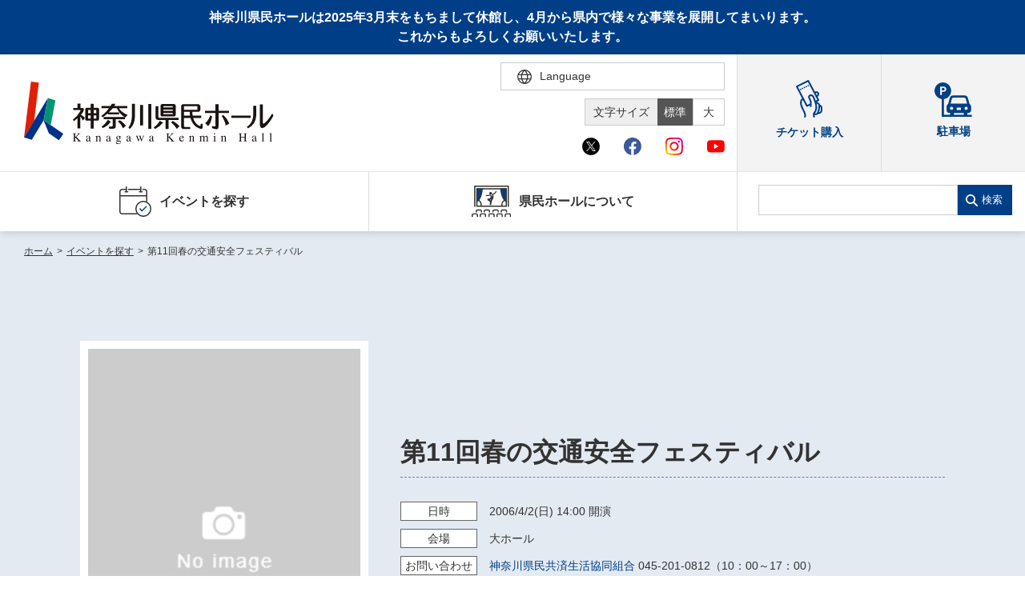

--- FILE ---
content_type: text/html; charset=UTF-8
request_url: https://www.kanagawa-kenminhall.com/event/1898
body_size: 32217
content:
<!DOCTYPE html>
<html lang="ja">

<head>
    <meta charset="utf-8">
    <meta http-equiv="X-UA-Compatible" content="IE=edge">
    <meta name="viewport" content="width=device-width,initial-scale=1">
            <title>第11回春の交通安全フェスティバル｜神奈川県民ホール</title>
        <link rel="shortcut icon" href="/assets/img/common/favicon_kenminhall.ico">
<meta name="description" content="">
<meta name="google" content="notranslate">
<link rel="stylesheet" href="/assets/css/style.min.css?v=20250819180110">
<link rel="stylesheet" href="/assets/css/ckeditor_customer.css?v=20250428132216">
<meta property="fb:app_id" content="">
<meta property="og:title" content="第11回春の交通安全フェスティバル｜神奈川県民ホール">
<meta property="og:type" content="article">
<meta property="og:description" content="">
<meta property="og:url" content="https://www.kanagawa-kenminhall.com/event/1898">
<meta property="og:image" content="https://www.kanagawa-kenminhall.com/assets/img/common/ogp_kenminhall.jpg">
<meta property="og:site_name" content="神奈川県民ホール">
<meta name="twitter:card" content="summary_large_image">
<meta name="twitter:site" content="@OrganKenminhall">
<meta name="twitter:title" content="第11回春の交通安全フェスティバル｜神奈川県民ホール">
<meta name="twitter:description" content="">
<link rel="canonical" href="https://www.kanagawa-kenminhall.com/event/1898">
        <link rel="stylesheet" href="/assets/css/ckeditor_customer.css?v=20250428132216">
            <script src="https://d.shutto-translation.com/trans.js?id=1855"></script>
<script>
  __stt.on('setLangHit', function(event) {
    gtag('event','shuttotrans_set_lang', {
      'shuttotrans_lang': event.lang
    });
  });
</script>
<script>
  window.dataLayer = window.dataLayer || [];
  function gtag() {
      dataLayer.push(arguments);
  }

__stt.on('setLang', function(event) {
  const lang = event.lang;
  if (lang) {
      $('select[name="language"]').val(lang);
      $('html').attr("lang", lang);
  }

  gtag('event', 'set_lang', {
      'send_to': 'UA-40371609-3',
      'event_category': 'ShuttoTranslation',
      'dimension1': event.lang,
      'non_interaction': true
  });
});
</script>
<!-- Global site tag (gtag.js) - Google Analytics -->
<script async src="https://www.googletagmanager.com/gtag/js?id=UA-40371609-3"></script>
<script>
  window.dataLayer = window.dataLayer || [];
  function gtag(){dataLayer.push(arguments);}
  gtag('js', new Date());

  gtag('config', 'UA-40371609-3');
</script>
<!-- Google Tag Manager -->
<script>(function(w,d,s,l,i){w[l]=w[l]||[];w[l].push({'gtm.start':
new Date().getTime(),event:'gtm.js'});var f=d.getElementsByTagName(s)[0],
j=d.createElement(s),dl=l!='dataLayer'?'&l='+l:'';j.async=true;j.src=
'https://www.googletagmanager.com/gtm.js?id='+i+dl;f.parentNode.insertBefore(j,f);
})(window,document,'script','dataLayer','GTM-52XVVJP');</script>
<!-- End Google Tag Manager -->
</head>

<body id="event_detail">
    <!-- Google Tag Manager (noscript) -->
    <noscript><iframe src="https://www.googletagmanager.com/ns.html?id=GTM-52XVVJP"
    height="0" width="0" style="display:none;visibility:hidden"></iframe></noscript>
    <!-- End Google Tag Manager (noscript) -->
    <div id="wrapper">
        <div class="skipLink">
            <a class="anchorSkipLink" href="#main">このページの本文へ</a>
            <a class="anchorSkipLink" href="#footer">フッターメニューへ</a>
        </div>
        <div id="translateBlock" style="display: none;">
            <a href="javascript: void(0);" data-stt-changelang="ja" data-stt-ignore>日本語</a>
            <a href="javascript: void(0);" data-stt-changelang="en" data-stt-ignore>English</a>
            <a href="javascript: void(0);" data-stt-changelang="zh-CN" data-stt-ignore>中国（简体）</a>
            <a href="javascript: void(0);" data-stt-changelang="zh-TW" data-stt-ignore>中國（繁體）</a>
            <a href="javascript: void(0);" data-stt-changelang="ko" data-stt-ignore>한국어</a>
            <a href="javascript: void(0);" data-stt-changelang="vi" data-stt-ignore>Tiếng Việt</a>
        </div>
        <p class="headTextTtl">神奈川県民ホールは2025年3月末をもちまして休館し、4月から県内で様々な事業を展開してまいります。<br>これからもよろしくお願いいたします。</p>
<header id="header">
    <div class="hTop">
        <div class="contentL">
                <a href="/" aria-current="page" class="hover reW jsRemoveSkipLink" id="logo"><img src="/assets/img/svg/logo_kenminhall.svg" alt="神奈川県民ホール Kanagawa Kenminhall"></a>
                <div class="hTopGroup">
            <div class="row01">
                <p class="font jsFontSize">
                    <span>文字サイズ</span>
                    <a href="javascript:void(0)" data-font="10px" class="fontsize01 hover active">標準</a>
                    <a href="javascript:void(0)" data-font="13px" class="fontsize02 hover">大</a>
                </p>
                <div class="langBox">
                    <form method="POST" action="" title="言語選択">
                        <div class="btnLang" tabindex="0">
                            <span class="iconLanguage">
                                <img src="/assets/img/svg/icon_lang.svg" alt="">
                                <span class="txt">Language</span>
                            </span>
                            <div class="langPull">
                                <select name="language" id="lang" class="formControl" title="言語選択">
                                    <option value="ja">日本語</option>
                                    <option value="en">English</option>
                                    <option value="zh-CN">中文（简体）</option>
                                    <option value="zh-TW">中文（繁體）</option>
                                    <option value="ko">한국어</option>
                                    <option value="vi">Tiếng Việt</option>
                                </select>
                                <div class="textJa">
                                    <p class="ttl">Translated by shutto翻訳</p>
                                    <p class="txt">当サイトでは、機械的な自動翻訳サービスを使用しています。</p>
                                </div>
                                <div class="textEn">
                                    <p class="txt">This website uses an automatic machine translation service.</p>
                                </div>
                                <div class="textKo">
                                    <p class="txt">This website uses an automatic machine translation service.</p>
                                </div>
                                <div class="textCn">
                                    <p class="txt">This website uses an automatic machine translation service.</p>
                                </div>
                                <div class="textTw">
                                    <p class="txt">This website uses an automatic machine translation service.</p>
                                </div>
                                <div class="textVi">
                                    <p class="txt">Trang web này đang sử dụng dịch vụ dịch tự động</p>
                                </div>
                            </div>
                        </div>
                        <!-- <a href="/easy_jpn" class="txtLang pcDisplay">やさしい日本語</a> -->
                    </form>
                </div>
            </div>
            <div class="row02">
                <ul class="listSocial">
                    <li class="nav" tabindex="0">
                        <span class="iconItem"><img src="/assets/img/svg/icon_x_01.svg" alt="Ｘ（旧Twitter）"></span>
                        <div class="navSocial">
                            <a target="_blank" href="https://twitter.com/OrganKenminhall">神奈川県民ホール</a>
                            <a target="_blank" href="https://x.com/Gallery_KanaKen">神奈川県民ホールギャラリー</a>
                        </div>
                    </li>
                    <li class="nav" tabindex="0">
                        <span class="iconItem"><img src="/assets/img/svg/icon_facebook_01.svg" alt="facebook"></span>
                        <div class="navSocial">
                            <a target="_blank" href="https://www.facebook.com/kenminhall/">神奈川県民ホール</a>
                            <a target="_blank" href="https://www.facebook.com/kanakengallery/">神奈川県民ホールギャラリー</a>
                        </div>
                    </li>
                    <li class="nav" tabindex="0">
                        <span class="iconItem"><img src="/assets/img/svg/icon_instagram_01.svg" alt="instagram"></span>
                        <div class="navSocial">
                            <a target="_blank" href="https://www.instagram.com/kanagawa_kenminhall_official/">神奈川県民ホール</a>
                            <a target="_blank" href="https://www.instagram.com/kanagawa_kenminhall_gallery/">神奈川県民ホールギャラリー</a>
                        </div>
                    </li>
                    <li class="nav" tabindex="0">
                        <span class="iconItem"><img src="/assets/img/svg/icon_youtube_01.svg" alt="youtube"></span>
                        <div class="navSocial">
                            <a target="_blank" href="https://www.youtube.com/channel/UCHT66L-XM7OT1IqSoZBsFOQ">神奈川県民ホール</a>
                        </div>
                    </li>
                </ul>
            </div>
        </div>
        <div class="spBox">
            <div class="dFlex">
                <div class="langBox">
                    <form method="POST" action="" title="言語選択">
                        <div class="btnLang">
                            <span class="iconLanguage">
                                <img src="/assets/img/svg/icon_lang.svg" alt="">
                                <span class="txt">Language</span>
                            </span>
                            <div class="langPull">
                                <select name="language" id="langSp" class="formControl" title="言語選択">
                                    <option value="ja">日本語</option>
                                    <option value="en">English</option>
                                    <option value="zh-CN">中文（简体）</option>
                                    <option value="zh-TW">中文（繁體）</option>
                                    <option value="ko">한국어</option>
                                    <option value="vi">Tiếng Việt</option>
                                </select>
                                <div class="textJa">
                                    <p class="ttl">Translated by shutto翻訳</p>
                                    <p class="txt">当サイトでは、機械的な自動翻訳サービスを使用しています。</p>
                                </div>
                                <div class="textEn">
                                    <p class="txt">This website uses an automatic machine translation service.</p>
                                </div>
                                <div class="textKo">
                                    <p class="txt">This website uses an automatic machine translation service.</p>
                                </div>
                                <div class="textCn">
                                    <p class="txt">This website uses an automatic machine translation service.</p>
                                </div>
                                <div class="textTw">
                                    <p class="txt">This website uses an automatic machine translation service.</p>
                                </div>
                                <div class="textVi">
                                    <p class="txt">Trang web này đang sử dụng dịch vụ dịch tự động</p>
                                </div>
                            </div>
                        </div>
                        <!-- <a href="/easy_jpn" class="txtLang pcDisplay">やさしい日本語</a> -->
                    </form>
                </div>
                <p id="btnMenu"><span></span></p>
            </div>
        </div>
        </div>
        <div class="groupLink">
            <a href="https://www.kanagawa-arts.or.jp/tc" target="_blank"><img src="/assets/img/svg/icon_ticker_blue.svg" alt=""><span class="txtIcon">チケット購入</span></a>
            <a href="/access" aclass=""><img src="/assets/img/svg/icon_parking.svg" alt=""><span class="txtIcon">駐車場</span></a>
        </div>
    </div>
    <div class="hNav">
        <div class="hNavBox">
            <ul class="nav">
                <li class="jsToggle" tabindex="0">
                    <span class='mainTitle '><img src="/assets/img/svg/icon_nav01_blue.svg" alt="" class="iconNav"> イベントを探す </span>
                    <div class='subBox '>
                        <p class="ttl">イベントを探す</p>
                        <ul class="subNav">
                            <li><a href="https://www.kanagawa-kenminhall.com/event/search" class="">・ イベント一覧</a></li>
                            <li><a href="https://www.kanagawa-kenminhall.com/event/calendar" class="">・ イベントカレンダー</a></li>
                        </ul>
                    </div>
                </li>
                
                <li class="jsToggle" tabindex="0">
                    <span class='mainTitle '><img src="/assets/img/svg/icon_nav04_blue.svg" alt="" class="iconNav"> 県民ホールについて </span>
                    <div class='subBox '>
                        <p class="ttl">県民ホールについて</p>
                        <ul class="subNav">
                            <li><a href="/about" class="">・ 施設概要</a></li>
                            <li><a href="/about/director" class="">・ 芸術総監督・芸術参与</a></li>
                            <li><a href="/about/pipeorgan" class="">・ パイプオルガン</a></li>
                            <li><a href="/efforts" class="">・ 神奈川県民ホールの取り組み</a></li>
                        </ul>
                    </div>
                </li>
                <li class="accessibility">
                    <a href="https://www.kanagawa-arts.or.jp/tc" target="_blank" class="mainTitle" rel="noopener">
                        <img src="/assets/img/svg/icon_ticker_blue.svg" alt="">
                        <span class="txtIcon">チケット購入</span>
                    </a>
                </li>
                <li class="accessibility">
                    <a href="/access" class="mainTitle">
                        <img src="/assets/img/svg/icon_parking.svg" alt="">
                        <span class="txtIcon">駐車場</span>
                    </a>
                </li>
                <li class="pt20 spDisplay">
                    <div class="listSocial02">
                        <p class="ttl">神奈川県民ホールSNS</p>
                        <div class="list">
                            <a target="_blank" href="https://twitter.com/OrganKenminhall"><img src="/assets/img/svg/icon_x_01_sp.svg" alt="Ｘ（旧Twitter）"></a>
                            <a target="_blank" href="https://www.facebook.com/kenminhall/"><img src="/assets/img/svg/icon_facebook_01_sp.svg" alt="facebook"></a>
                            <a target="_blank" href="https://www.instagram.com/kanagawa_kenminhall_official/"><img src="/assets/img/svg/icon_instagram_01_sp.svg" alt="instagram"></a>
                            <a target="_blank" href="https://www.youtube.com/channel/UCHT66L-XM7OT1IqSoZBsFOQ"><img src="/assets/img/svg/icon_youtube_01_sp.svg" alt="youtube"></a>
                        </div>
                    </div>
                    <div class="listSocial02 borderTop0">
                        <p class="ttl">​​​​​​​​​​​​​​神奈川県民ホール<br>ギャラリーSNS</p>
                        <div class="list">
                            <a target="_blank" href="https://x.com/Gallery_KanaKen"><img src="/assets/img/svg/icon_x_01_sp.svg" alt="Ｘ（旧Twitter）"></a>
                            <a target="_blank" href="https://www.facebook.com/kanakengallery/"><img src="/assets/img/svg/icon_facebook_01_sp.svg" alt="facebook"></a>
                            <a target="_blank" href="https://www.instagram.com/kanagawa_kenminhall_gallery/"><img src="/assets/img/svg/icon_instagram_01_sp.svg" alt="instagram"></a>
                            <a target="_blank" href="https://www.youtube.com/channel/UCHT66L-XM7OT1IqSoZBsFOQ"><img src="/assets/img/svg/icon_youtube_01_sp.svg" alt="youtube"></a>
                        </div>
                    </div>
                </li>
            </ul>
            <div class="searchBox">
                <form class="search" method="GET" action="https://www.kanagawa-kenminhall.com/searchresult" title="サイト内検索">
                    <input type="search" name="search" data-url="https://www.kanagawa-kenminhall.com/searchresult" id="search" class="formControl">
                    <button>検索</button>
                </form>
                <div class="groupLink">
                    
                    <a href="https://www.kanagawa-arts.or.jp/tc" target="_blank" class="brR02"><img src="/assets/img/svg/icon_ticker_blue.svg" alt=""><span class="txtIcon">チケット購入</span></a>
                    <a href="/access" class=""><img src="/assets/img/svg/icon_parking.svg" alt=""><span class="txtIcon">駐車場</span></a>
                </div>
            </div>
        </div>
    </div>
</header>
        <main id="main" class="screen-main">
                <ul class="breadcrumb mb0">
                                        <li>
                                            <a href="/"
                            class="router-link-active">ホーム</a><em>&gt;</em>
                    
                </li>
                                                <li>
                                            <a href="https://www.kanagawa-kenminhall.com/event/search"
                            class="router-link-active">イベントを探す</a><em>&gt;</em>
                    
                </li>
                                                <li>
                                            <span>第11回春の交通安全フェスティバル</span>
                    
                </li>
                                            </ul>
    <div id="contents" class="renderEditor">
        <div class="inner02">
            <div class="carouselBox carouselBox01 bgSpecial">
                <div class="stageIntro resetKeyv">
    <div class="imgIntro">
        <div
            class="jsCarousel04 swiper-container swiper-container-fade swiper-container-initialized swiper-container-horizontal swiper-container-pointer-events">
            <div class="swiper-wrapper">
                                    <div class="swiper-slide">
                        <img src="/assets/img/common/img_noImages.jpg" alt="">
                    </div>
                            </div>
                                </div>
    </div>
    <div class="detailIntro">
        <p class="txtIntro mb0"></p>
                    <h1 class="ttlIntro">第11回春の交通安全フェスティバル</h1>
                <p class="ttlSub"></p>
        <p class="txtIntro01"></p>
                <ul class="listIntro">
                            <li>
                    <span class="label">日時<em class="spBox inlineBlock"></em></span>
                    <span class="txt">
                                                    <span data-stt-ignore>2006/4/2</span>(日)
                            <span data-stt-ignore>14:00</span> 開演
                            
                                            </span>
                </li>
                                        <li>
                    <span class="label">会場<em class="spBox inlineBlock"></em></span>
                    <span
                        class="txt">大ホール</span>
                </li>
                                                                                        <li>
                    <span class="label">お問い<br class="spDisplay">合わせ</span>
                    <span class="txt">
                                                    <a target="_blank"
                                href="https://www.kenminkyosai.or.jp/life/event/index.html">神奈川県民共済生活協同組合</a>
                                                045-201-0812（10：00～17：00）
                    </span>
                </li>
                    </ul>
        <div class="groupButton">
            
            <ul class="groupSns">
                <li><span class="share-network-facebook"><span class="hover"><img
                                src="/assets/img/common/btn_sns_fb.png" alt="facebook"></span></span></li>
                <li><span class="share-network-twitter"><span class="hover"><img
                                src="/assets/img/common/btn_sns_twitter.png" alt="twitter"></span></span></li>
            </ul>

        </div>
    </div>
</div>
            </div>
        </div>
        <div class="blockLinkEvent jsLinkEvent">
            <div class="boxLinkEvent">
                <div class="inner02">
                    
                    <ul class="linkEvents">
                                                                                                                                                                                                <li>
                            <a class="anchor" href="#ticket"><span class="ellip">チケット</span></a>
                        </li>
                                                                    </ul>
                </div>
            </div>
        </div>
        <div class="inner02">
                        <div class="groupContent section pb0">
                <div class="itemContent" id="detail1">
                                                        </div>

                                                                <div class="itemContent" id="ticket">
                    <h3>チケット</h3>
                    <div class="tableStyle01 tableStyle02">
                        <table>
                            <tbody>
                                                                                                                                    <tr>
                                        <th>チケット料金</th>
                                        <td>
                                            <div class="ck-content ck-content01 clear">
                                                関係者のみ（申込制）
                                            </div>
                                        </td>
                                    </tr>
                                                            </tbody>
                        </table>
                    </div>
                </div>
                                    <div class="itemContent">
                                            </div>
                                </div>
    </div>
</div>
        </main>
                <script type="application/ld+json">
        {
            "@context": "https://schema.org",
            "@type": "Event",
            "name": "第11回春の交通安全フェスティバル",
            "startDate": "2006-04-02",
            "endDate": "2006-04-02",
            "eventAttendanceMode": "https://schema.org/OfflineEventAttendanceMode",
            "eventStatus": "https://schema.org/EventScheduled",
            "location": {
                "@type": "Place",
                "name":"神奈川県民ホール 大ホール",
                "address": {
                    "@type": "PostalAddress",
                    "streetAddress": ""
                }
            },
            "image": [],
            "description": "",
            "performer": {
                "@type": "PerformingGroup",
                "name": ""
            },
            "organizer": {
                "@type": "Organization",
                "name": "",
                "url": ""
            }
        };
    </script>
        <p class="pageToTop">
    <span>
        <svg class="iconPageToTop"><use xlink:href="/assets/img/svg/symbol-defs.svg#i-pagetop"></use></svg>
    </span>
</p>
<div class="brandSection kenminhallSection">
    <div class="inner">
        <ul class="brandList">
            <li><a href="https://kanagawa-kenbiten.com/" target="_blank" class="hover"><img src="/assets/img/kenminhall/common/bnr_kenbiten.jpg" alt="第59回神奈川県美術展ウェブサイトへ"></a></li>
            <li><a href="https://www.kanagawa-kenminhall.com/kenten_archive/" target="_blank" class="hover"><img src="/assets/img/kenminhall/common/bnr_archive.gif" alt="神奈川県美術展　図鑑アーカイブウェブサイトへ"></a></li>
            <li><a href="https://www.kanagawa-arts.or.jp/support" target="_blank" class="hover"><img src="/assets/img/kenminhall/common/bnr_kaat02.jpg" alt="ご支援のお願いウェブサイトへ"></a></li>
            <li><a href="https://www.kanagawa-arts.or.jp/tc" target="_blank" class="hover"><img src="/assets/img/kenminhall/common/bnr_kaat03.jpg" alt="チケットかながわウェブサイトへ"></a></li>
            <li><a href="https://www.artspress.jp/" target="_blank" class="hover"><img src="/assets/img/kenminhall/common/bnr_kaat04.jpg" alt="神奈川芸術プレス WEB版ウェブサイトへ"></a></li>
            <li><a href="http://magcul.net/" target="_blank" class="hover"><img src="/assets/img/kenminhall/common/bnr_kaat05.jpg" alt="マグネット・カルチャーウェブサイトへ"></a></li>
            <li><a href="http://kyosei-kyoso.jp/" target="_blank" class="hover"><img src="/assets/img/kenminhall/common/bnr_kaat06.jpg" alt="共生共創事業ウェブサイトへ"></a></li>
        </ul>
        <div class="snsBox">
            <a data-height="350" class="twitter-timeline" data-lang="ja" href="https://twitter.com/kaatjp?ref_src=twsrc%5Etfw">Tweets by kaatjp</a>
            <script async src="https://platform.twitter.com/widgets.js" charset="utf-8"></script>
        </div>
    </div>
</div>
<div class="brandSection kenminhallSection kenminhallBorder">
    <div class="inner">
        <div class="snsBox snsBox01">
            <div class="center">
                <iframe src="https://www.facebook.com/plugins/page.php?href=https%3A%2F%2Fwww.facebook.com%2Fkenminhall%2F&tabs=timeline&width=500&height=500&small_header=false&adapt_container_width=true&hide_cover=false&show_facepile=false&appId&locale=ja_JP" width="500" height="500" style="border:none;overflow:hidden" scrolling="no" frameborder="0" allowfullscreen="true" allow="autoplay; clipboard-write; encrypted-media; picture-in-picture; web-share" class="fb-page fb_iframe_widget"></iframe>
            </div>
        </div>
        <div class="snsBox snsBox02">
            <div class="center">
                <iframe src="https://www.facebook.com/plugins/page.php?href=https%3A%2F%2Fwww.facebook.com%2Fkanakengallery%2F&tabs=timeline&width=500&height=500&small_header=false&adapt_container_width=true&hide_cover=false&show_facepile=false&appId&locale=ja_JP" width="500" height="500" style="border:none;overflow:hidden" scrolling="no" frameborder="0" allowfullscreen="true" allow="autoplay; clipboard-write; encrypted-media; picture-in-picture; web-share" class="fb-page fb_iframe_widget"></iframe>
            </div>
        </div>
    </div>
</div>
<footer class="footer" id="footer">
    <div class="inner">
        <div class="footerTop">
            <div class="footerLogo">
                <a href="/" aria-current="page" class="fLogo hover reWLogoF"><img class="logoFooter02" src="/assets/img/svg/logo_kenminhall.svg" alt="神奈川県民ホール"></a><span>〒231-0023　神奈川県横浜市中区山下町3-1</span>
                <div class="blockListSocial02">
                    <div class="listSocial02">
                        <p class="ttl">神奈川県民ホールSNS</p>
                        <div class="list">
                            <a target="_blank" href="https://twitter.com/OrganKenminhall"><img src="/assets/img/svg/icon_x_01.svg" alt="Ｘ（旧Twitter）"></a>
                            <a target="_blank" href="https://www.facebook.com/kenminhall/"><img src="/assets/img/svg/icon_facebook_01.svg" alt="facebook"></a>
                            <a target="_blank" href="https://www.instagram.com/kanagawa_kenminhall_official/"><img src="/assets/img/svg/icon_instagram_01.svg" alt="instagram"></a>
                            <a target="_blank" href="https://www.youtube.com/channel/UCHT66L-XM7OT1IqSoZBsFOQ"><img src="/assets/img/svg/icon_youtube_01.svg" alt="youtube"></a>
                        </div>
                    </div>
                    <div class="listSocial02 borderTop0">
                        <p class="ttl">神奈川県民ホール<br>ギャラリーSNS</p>
                        <div class="list">
                            <a target="_blank" href="https://x.com/Gallery_KanaKen"><img src="/assets/img/svg/icon_x_01.svg" alt="Ｘ（旧Twitter）"></a>
                            <a target="_blank" href="https://www.facebook.com/kanakengallery/"><img src="/assets/img/svg/icon_facebook_01.svg" alt="facebook"></a>
                            <a target="_blank" href="https://www.instagram.com/kanagawa_kenminhall_gallery/"><img src="/assets/img/svg/icon_instagram_01.svg" alt="instagram"></a>
                            <a target="_blank" href="https://www.youtube.com/channel/UCHT66L-XM7OT1IqSoZBsFOQ"><img src="/assets/img/svg/icon_youtube_01.svg" alt="youtube"></a>
                        </div>
                    </div>
                </div>
            </div>
            <nav class="footerNav">
                <a href="/sitemap">サイトマップ</a><a href="/web_accessibility">ウェブアクセシビリティ</a>
                <a href="/policy">サイトポリシー</a>
                <a href="/snspolicy">ソーシャルメディア運用ポリシー</a>
                <a target="_blank" href="https://www.kanagawa-arts.or.jp/privacy">個人情報保護方針</a>
                <a href="/contact">お問い合わせ</a><a href="/easy_jpn" class="spDisplay">やさしい日本語</a>
            </nav>
        </div>
        <div class="footerBot">
            <ul class="brandList">
                <li><a href="https://www.kanagawa-arts.or.jp/"><img src="/assets/img/kaat/common/img_footer01.jpg" alt="公益財団法人 神奈川芸術文化財団ウェブサイトへ"></a></li>
                <li><a href="https://www.kanagawa-ongakudo.com/"><img src="/assets/img/kaat/common/img_footer03.jpg" alt="神奈川県立音楽堂ウェブサイトへ"></a></li>
                <li><a href="https://www.kaat.jp/"><img src="/assets/img/kaat/common/img_footer04.jpg" alt="KAAT神奈川芸術劇場ウェブサイトへ"></a></li>
            </ul>
            <p class="footerTxt">この施設の事業には宝くじの収益金の一部が使われています<br> 神奈川県が設置した神奈川県民ホールは、指定管理者である公益財団法人神奈川芸術文化財団が管理・運営をおこなっています</p>
            <p class="copyRight">Copyright © Kanagawa Arts Foundation. All rights reserved.</p>
        </div>
    </div>
</footer>
<div id="overlay"></div>
    </div>
    <script src="/assets/js/nav.min.js?v=20250428141947"></script>
    <script src="/assets/js/bundle.min.js?v=20250724123842"></script>
</body>

</html>


--- FILE ---
content_type: text/css
request_url: https://www.kanagawa-kenminhall.com/assets/css/ckeditor_customer.css?v=20250428132216
body_size: 2802
content:
/*
 * CKEditor 5 (v24.0.0) content styles.
 * Generated on Thu, 10 Dec 2020 08:15:26 GMT.
 * For more information, check out https://ckeditor.com/docs/ckeditor5/latest/builds/guides/integration/content-styles.html
 */

 :root {
    --ck-color-mention-background: hsla(341, 100%, 30%, 0.1);
    --ck-color-mention-text: hsl(341, 100%, 30%);
    --ck-highlight-marker-blue: hsl(201, 97%, 72%);
    --ck-highlight-marker-green: hsl(120, 93%, 68%);
    --ck-highlight-marker-pink: hsl(345, 96%, 73%);
    --ck-highlight-marker-yellow: hsl(60, 97%, 73%);
    --ck-highlight-pen-green: hsl(112, 100%, 27%);
    --ck-highlight-pen-red: hsl(0, 85%, 49%);
    --ck-image-style-spacing: 1.5em;
    --ck-todo-list-checkmark-size: 16px;
}


/* ckeditor5-image/theme/imageresize.css */

.ck-content .image.image_resized {
    max-width: 100%;
    display: block;
    box-sizing: border-box;
}


/* ckeditor5-image/theme/imageresize.css */

.ck-content .image.image_resized img {
    width: 100%;
}


/* ckeditor5-image/theme/imageresize.css */

.ck-content .image.image_resized>figcaption {
    display: block;
}


/* ckeditor5-image/theme/image.css */

.ck-content .image {
    display: table;
    clear: both;
    text-align: center;
    margin: 1em auto;
}


/* ckeditor5-image/theme/image.css */

.ck-content .image img {
    display: block;
    margin: 0 auto;
    max-width: 100%;
    min-width: 50px;
}


/* ckeditor5-image/theme/imagecaption.css */

.ck-content .image>figcaption {
    display: table-caption;
    caption-side: bottom;
    word-break: break-word;
    color: hsl(0, 0%, 20%);
    background-color: hsl(0, 0%, 97%);
    padding: .6em;
    font-size: .75em;
    outline-offset: -1px;
}


/* ckeditor5-image/theme/imagestyle.css */

.ck-content .image-style-side {
    float: right;
    margin-left: var(--ck-image-style-spacing);
    max-width: 50%;
}


/* ckeditor5-image/theme/imagestyle.css */

.ck-content .image-style-align-left {
    float: left;
    margin-right: var(--ck-image-style-spacing);
}


/* ckeditor5-image/theme/imagestyle.css */

.ck-content .image-style-align-center {
    margin-left: auto;
    margin-right: auto;
}


/* ckeditor5-image/theme/imagestyle.css */

.ck-content .image-style-align-right {
    float: right;
    margin-left: var(--ck-image-style-spacing);
}


/* ckeditor5-highlight/theme/highlight.css */

.ck-content .marker-yellow {
    background-color: var(--ck-highlight-marker-yellow);
}


/* ckeditor5-highlight/theme/highlight.css */

.ck-content .marker-green {
    background-color: var(--ck-highlight-marker-green);
}


/* ckeditor5-highlight/theme/highlight.css */

.ck-content .marker-pink {
    background-color: var(--ck-highlight-marker-pink);
}


/* ckeditor5-highlight/theme/highlight.css */

.ck-content .marker-blue {
    background-color: var(--ck-highlight-marker-blue);
}


/* ckeditor5-highlight/theme/highlight.css */

.ck-content .pen-red {
    color: var(--ck-highlight-pen-red);
    background-color: transparent;
}


/* ckeditor5-highlight/theme/highlight.css */

.ck-content .pen-green {
    color: var(--ck-highlight-pen-green);
    background-color: transparent;
}


/* ckeditor5-font/theme/fontsize.css */

.ck-content .text-tiny {
    font-size: .7em;
}


/* ckeditor5-font/theme/fontsize.css */

.ck-content .text-small {
    font-size: .85em;
}


/* ckeditor5-font/theme/fontsize.css */

.ck-content .text-big {
    font-size: 1.4em;
}


/* ckeditor5-font/theme/fontsize.css */

.ck-content .text-huge {
    font-size: 1.8em;
}


/* ckeditor5-block-quote/theme/blockquote.css */

.ck-content blockquote {
    overflow: hidden;
    padding-right: 1.5em;
    padding-left: 1.5em;
    margin-left: 0;
    margin-right: 0;
    font-style: italic;
    border-left: solid 5px hsl(0, 0%, 80%);
}


/* ckeditor5-block-quote/theme/blockquote.css */

.ck-content[dir="rtl"] blockquote {
    border-left: 0;
    border-right: solid 5px hsl(0, 0%, 80%);
}


/* ckeditor5-basic-styles/theme/code.css */

.ck-content code {
    background-color: hsla(0, 0%, 78%, 0.3);
    padding: .15em;
    border-radius: 2px;
}


/* ckeditor5-table/theme/table.css */

.ck-content .table {
    margin: 1em auto;
    display: table;
}


/* ckeditor5-table/theme/table.css */

.ck-content .table table {
    border-collapse: collapse;
    border-spacing: 0;
    width: 100%;
    height: 100%;
    border: 1px double hsl(0, 0%, 70%);
}

.ck-content .tblScroll table {
    min-width: 100%;
}
@media screen and (max-width:768px) {
    .ck-content .tblScroll table {
        min-width: 500px;
    }
}


/* ckeditor5-table/theme/table.css */

.ck-content .table table td,
.ck-content .table table th {
    min-width: 2em;
    padding: .4em;
    border: 1px solid hsl(0, 0%, 75%) !important;
}


/* ckeditor5-table/theme/table.css */

.ck-content .table table th {
    font-weight: bold;
    background: hsla(0, 0%, 0%, 5%);
}


/* ckeditor5-table/theme/table.css */

.ck-content[dir="rtl"] .table th {
    text-align: right;
}


/* ckeditor5-table/theme/table.css */

.ck-content[dir="ltr"] .table th {
    text-align: left;
}


/* ckeditor5-page-break/theme/pagebreak.css */

.ck-content .page-break {
    position: relative;
    clear: both;
    padding: 5px 0;
    display: flex;
    align-items: center;
    justify-content: center;
}

/* ckeditor5-media-embed/theme/mediaembed.css */

.ck-content .media {
    clear: both;
    margin: 1em 0;
    display: block;
    min-width: 15em;
}


/* ckeditor5-list/theme/todolist.css */

.ck-content .todo-list {
    list-style: none;
}


/* ckeditor5-list/theme/todolist.css */

.ck-content .todo-list li {
    margin-bottom: 5px;
}


/* ckeditor5-list/theme/todolist.css */

.ck-content .todo-list li .todo-list {
    margin-top: 5px;
}

.ck-content ul,
.ck-content ol {
    display: block;
    margin-block-start: 1em;
    margin-block-end: 1em;
    margin-inline-start: 0px;
    margin-inline-end: 0px;
    padding-inline-start: 40px;
}

.ck-content ul {
    list-style-type: disc;
}

.ck-content ol {
    list-style-type: decimal;
}


/* ckeditor5-list/theme/todolist.css */

.ck-content .todo-list .todo-list__label>input {
    -webkit-appearance: none;
    display: inline-block;
    position: relative;
    width: var(--ck-todo-list-checkmark-size);
    height: var(--ck-todo-list-checkmark-size);
    vertical-align: middle;
    border: 0;
    left: -25px;
    margin-right: -15px;
    right: 0;
    margin-left: 0;
}


/* ckeditor5-list/theme/todolist.css */

.ck-content .todo-list .todo-list__label>input::before {
    display: block;
    position: absolute;
    box-sizing: border-box;
    content: '';
    width: 100%;
    height: 100%;
    border: 1px solid hsl(0, 0%, 20%);
    border-radius: 2px;
    transition: 250ms ease-in-out box-shadow, 250ms ease-in-out background, 250ms ease-in-out border;
}


/* ckeditor5-list/theme/todolist.css */

.ck-content .todo-list .todo-list__label>input::after {
    display: block;
    position: absolute;
    box-sizing: content-box;
    pointer-events: none;
    content: '';
    left: calc( var(--ck-todo-list-checkmark-size) / 3);
    top: calc( var(--ck-todo-list-checkmark-size) / 5.3);
    width: calc( var(--ck-todo-list-checkmark-size) / 5.3);
    height: calc( var(--ck-todo-list-checkmark-size) / 2.6);
    border-style: solid;
    border-color: transparent;
    border-width: 0 calc( var(--ck-todo-list-checkmark-size) / 8) calc( var(--ck-todo-list-checkmark-size) / 8) 0;
    transform: rotate(45deg);
}


/* ckeditor5-list/theme/todolist.css */

.ck-content .todo-list .todo-list__label>input[checked]::before {
    background: hsl(126, 64%, 41%);
    border-color: hsl(126, 64%, 41%);
}


/* ckeditor5-list/theme/todolist.css */

.ck-content .todo-list .todo-list__label>input[checked]::after {
    border-color: hsl(0, 0%, 100%);
}


/* ckeditor5-list/theme/todolist.css */

.ck-content .todo-list .todo-list__label .todo-list__label__description {
    vertical-align: middle;
}


/* ckeditor5-html-embed/theme/htmlembed.css */

.ck-content .raw-html-embed {
    margin: 1em auto;
    min-width: 15em;
    font-style: normal;
}


/* ckeditor5-horizontal-line/theme/horizontalline.css */

.ck-content hr {
    margin: 15px 0;
    height: 4px;
    background: hsl(0, 0%, 87%);
    border: 0;
}


/* ckeditor5-code-block/theme/codeblock.css */

.ck-content pre {
    padding: 1em;
    color: hsl(0, 0%, 20.8%);
    background: hsla(0, 0%, 78%, 0.3);
    border: 1px solid hsl(0, 0%, 77%);
    border-radius: 2px;
    text-align: left;
    direction: ltr;
    tab-size: 4;
    white-space: pre-wrap;
    font-style: normal;
    min-width: 200px;
}


/* ckeditor5-code-block/theme/codeblock.css */

.ck-content pre code {
    background: unset;
    padding: 0;
    border-radius: 0;
}


/* ckeditor5-mention/theme/mention.css */

.ck-content .mention {
    background: var(--ck-color-mention-background);
    color: var(--ck-color-mention-text);
}

@media print {
    /* ckeditor5-page-break/theme/pagebreak.css */
    .ck-content .page-break {
        padding: 0;
    }
    /* ckeditor5-page-break/theme/pagebreak.css */
    .ck-content .page-break::after {
        display: none;
    }
}

.ck-media__wrapper[data-oembed-url*="ckeditor.com"] .ck-media__placeholder__url .ck-media__placeholder__url__text {
    color: hsl(282, 100%, 93%);
}

.ck-media__wrapper[data-oembed-url*="ckeditor.com"] .ck-media__placeholder__url .ck-media__placeholder__url__text:hover {
    color: hsl(0, 100%, 100%);
}

.ck-content .bgTypeBlue {
    background-color: #DFEDFF;
}

.ck-content .bgTypePink {
    background-color: #FFE4FF;
}

.ck-content .bgTypeWhite {
    background-color: #FFFFFF;
}

.ck-content .bgTypeGray {
    background-color: #EEEEEE;
}

.ck-content .tblScroll table {
    margin-bottom: 1em;
    border: 1px solid #CCC !important;
}

.ck-content .tblScroll table th {
    border: 1px solid #CCC !important;
}
.ck-content .tblScroll table td {
    border: 1px solid #CCC !important;
}

.tableStyle01.twoBoard.tblScroll table {
    min-width: 100%;
}

.ck-content {
    word-break : break-all;
}

@media screen and (max-width:768px) {
    .tableStyle01.twoBoard > table th,
    .tableStyle01.twoBoard > table td {
        display: block;
        width: 100% !important;
        border: 0;
    }
    .tableStyle01.twoBoard > table td {
        border-top: 1px solid #CCC;
    }
    .tableStyle01.twoBoard > table td table th {
        width: 28% !important;
    }
    .tableStyle01.twoBoard .ck-content01 .table table td {
        width: 50% !important;
    }
    .tableStyle01.twoBoard .ck-content .table table th {
        width: 28% !important;
    }
    /* .tableStyle01.twoBoard table td .tblScroll table th {
        width: 500px !important;
    } */
    .tableStyle01.twoBoard.tblScroll table {
        min-width: 500px;
    }
}


--- FILE ---
content_type: image/svg+xml
request_url: https://www.kanagawa-kenminhall.com/assets/img/svg/icon_facebook_01.svg
body_size: 602
content:
<?xml version="1.0" encoding="UTF-8" standalone="no" ?>
<!DOCTYPE svg PUBLIC "-//W3C//DTD SVG 1.1//EN" "http://www.w3.org/Graphics/SVG/1.1/DTD/svg11.dtd">
<svg xmlns="http://www.w3.org/2000/svg" xmlns:xlink="http://www.w3.org/1999/xlink" version="1.1" width="350" height="350" viewBox="0 0 350 350" xml:space="preserve">
<desc>Created with Fabric.js 1.7.22</desc>
<defs>
</defs>
<g id="icon" style="stroke: none; stroke-width: 1; stroke-dasharray: none; stroke-linecap: butt; stroke-linejoin: miter; stroke-miterlimit: 10; fill: none; fill-rule: nonzero; opacity: 1;" transform="translate(-1.9444444444444287 -1.9444444444444287) scale(3.89 3.89)" >
	<circle cx="45" cy="45" r="45" style="stroke: none; stroke-width: 1; stroke-dasharray: none; stroke-linecap: butt; stroke-linejoin: miter; stroke-miterlimit: 10; fill: rgb(60,90,153); fill-rule: nonzero; opacity: 1;" transform="  matrix(1 0 0 1 0 0) "/>
	<path d="M 38.633 37.184 v 9.136 h -10.64 v 12.388 h 10.64 v 30.836 C 40.714 89.838 42.838 90 45 90 c 2.159 0 4.28 -0.162 6.359 -0.456 V 58.708 h 10.613 l 1.589 -12.388 H 51.359 v -7.909 c 0 -3.587 0.991 -6.031 6.107 -6.031 l 6.525 -0.003 v -11.08 c -1.128 -0.151 -5.002 -0.488 -9.508 -0.488 C 45.074 20.81 38.633 26.582 38.633 37.184 z" style="stroke: none; stroke-width: 1; stroke-dasharray: none; stroke-linecap: butt; stroke-linejoin: miter; stroke-miterlimit: 10; fill: rgb(255,255,255); fill-rule: nonzero; opacity: 1;" transform=" matrix(1 0 0 1 0 0) " stroke-linecap="round" />
</g>
</svg>